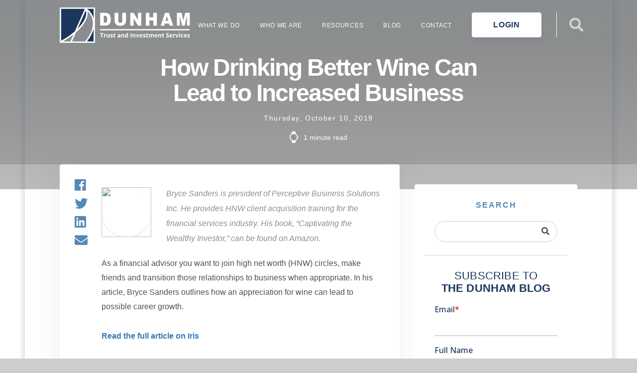

--- FILE ---
content_type: text/html; charset=utf-8
request_url: https://www.dunham.com/Investor/Blog/Posts/how-drinking-better-wine-can-lead-to-increased-business
body_size: 11149
content:
<!DOCTYPE html>
<html lang="en-us">
<head>
    <!-- Google Tag Manager -->
    <script>
    (function (w, d, s, l, i) {
            w[l] = w[l] || []; w[l].push({
                'gtm.start':
                    new Date().getTime(), event: 'gtm.js'
            }); var f = d.getElementsByTagName(s)[0],
                j = d.createElement(s), dl = l != 'dataLayer' ? '&l=' + l : ''; j.async = true; j.src =
                    'https://www.googletagmanager.com/gtm.js?id=' + i + dl; f.parentNode.insertBefore(j, f);
        })(window, document, 'script', 'dataLayer', 'GTM-5PW6XW3');</script>
    <!-- End Google Tag Manager -->
    <!-- Start of HubSpot Embed Code -->
    <script type="text/javascript" id="hs-script-loader" async defer src="//js.hs-scripts.com/23808446.js"></script>
    <!-- End of HubSpot Embed Code -->

    <meta charset="utf-8" />
    <meta name="viewport" content="width=device-width, initial-scale=1.0">
        <meta name="description" content="As a financial advisor you want to join high net worth (HNW) circles, make friends and transition those relationships to business when appropriate." />
    <link rel="shortcut icon" type="image/x-icon" href="/favicon.ico" />
        <title>How Drinking Better Wine Can Lead to Increased Business | Dunham</title>
    
    <script src="/bundles/jquery?v=D4ie2fM5_ZTCB1BxWYTORs-eGPGW4Enjd1S19VcPPlo1"></script>

    <script src="/bundles/jqueryval?v=68gUS0MFyH2UgTDYZ8fLvAZ7XhWlGPV6cfRQ-zA1ecI1"></script>

    <script src="/bundles/bootstrap?v=-g7cxTWQV6ve_iRyKtg7LoBytQltgj_w8zTNeaLaBc41"></script>

    <script src="/bundles/modernizr?v=inCVuEFe6J4Q07A0AcRsbJic_UE5MwpRMNGcOtk94TE1"></script>

    <script src="/bundles/kendo?v=LT_76dxiNXNmlTaQLZ7tmPnJ3m6rU7fGQ6yChCK6ATY1"></script>

    
    
    <script src="/Content/js/func.js?84213"></script>
    <script src="/Content/js/js.cookie.js"></script>
    <script src="/Content/js/clamp.js"></script>

    
    <link href="/Content/css/bootstrap/bundle?v=kJ_rEjdje0ZmBJwMS6G0ApdvZ5g4MFFjkLPoG-ea5FU1" rel="stylesheet"/>

    <link rel="stylesheet" href="/Content/css/Font-Awesome/stylesheets/fontawesome-all.css" />
    
    <link rel="stylesheet" href="/Content/css/Dunham/style.css?10015" />
    <link href="/Content/css/kendo/bundle?v=XTTV62h1uumyrEHaaimaFKb5Iy5ei_1qBLmndEOAezw1" rel="stylesheet"/>

    <link rel="stylesheet" href="/Content/css/Dunham/styleOverride.css?10015" />
    <link rel="stylesheet" href="/Content/css/jQuery/jquery-ui.css" />
    
    <style>
        .blogpost-title-section .title-section.post {
            background: linear-gradient(rgba(138,141,143,0.9) 0%, rgba(138,141,143,0.6) 25%, rgba(210,210,210,0.3) 100%);
        }
    </style>


    <!-- Google Analytics -->
    <script type="text/javascript">
        (function (i, s, o, g, r, a, m) {
            i['GoogleAnalyticsObject'] = r; i[r] = i[r] || function () {
                (i[r].q = i[r].q || []).push(arguments)
            }, i[r].l = 1 * new Date(); a = s.createElement(o),
                m = s.getElementsByTagName(o)[0]; a.async = 1; a.src = g; m.parentNode.insertBefore(a, m)
        })(window, document, 'script', 'https://www.google-analytics.com/analytics.js', 'ga');

        ga('create', 'UA-4923601-8', 'auto');
        ga('send', 'pageview');

    </script>
    <!-- End Google Analytics -->
    <!-- Global site tag (gtag.js) - Google Ads: 844368879 -->
    <script async src="https://www.googletagmanager.com/gtag/js?id=AW-844368879"></script>
    <script>
        window.dataLayer = window.dataLayer || [];
        function gtag() { dataLayer.push(arguments); }
        gtag('js', new Date());

        gtag('config', 'AW-844368879');
    </script>

    <script>
        gtag('config', 'AW-844368879/ZFv1CKzI-ZYBEO-X0JID', {
            'phone_conversion_number': '(858) 964-0500'
        });
    </script>
    <!-- End Google AdWords -->

        <!--Pardot Tracking-->
        <!--End Pardot Tracking-->
    <script src="/Scripts/kendo.modernizr.custom.js"></script>
</head>
<body>
    <!-- Google Tag Manager (noscript) -->
    <noscript>
        <iframe src=https://www.googletagmanager.com/ns.html?id=GTM-5PW6XW3
                height="0" width="0" style="display:none;visibility:hidden"></iframe>
    </noscript>
    <!-- End Google Tag Manager (noscript) -->



    <span id="mobileTrigger"></span>
    <header class="header">
    <div class="container" style="padding-right:1px">
        <a href="/Investor" runat="server" class="logo">
            <img runat="server" src="/Content/images/maps/logo.svg" alt="">
        </a>
        <div class="header-search hidden-sm hidden-xs">
            <span class="search-trigger fas fa-search"></span>
<form action="/Investor/SearchBox" method="post"><input name="__RequestVerificationToken" type="hidden" value="RWcoHUcQKM1iBIUVGmkGZatiiCCWjoQaZRjJn7Pd9P4hUwWIvzPrfBkRZ0JPhBRYEU1zZ2DZlMyZ0ZuBn7qIBGB0DpBwV0prttu8wdmSn_U1" />                <div class="row">
                    <div class="col-sm-9">
                        <input class="form-control searchInput" data-val="true" data-val-required="The Search The Site... field is required." id="Search" name="Search" placeholder="Search The Site..." type="text" value="" />
                        
                        
                    </div>
                    <div class="col-sm-3">
                        <button type="submit" id="searchSubmit" disabled="disabled" class="btn btn-primary btn-block">SUBMIT</button>
                    </div>
                </div>
</form>        </div>


        




    <a class="pull-right hidden-sm hidden-xs btn btn-default loginBtn">LOGIN</a>

        <div class="menu-btn"><i class="fa fa-bars" aria-hidden="true"></i></div>
        <img class="menu-caret" src="/Content/images/caret-up.svg" runat="server" />
        <nav class="main-menu">
            <ul>
                <li class="has-sub-menu">
                    <a href="#">What We Do</a>
                    <ul class="mega-menu">
                        <li>
                            <a href="/Investor/Pages/Funds">
                                <span class="menu-icon">
                                    <img runat="server" src="/Content/images/asset_gatherers.svg" alt="">
                                </span>
                                <p>Dunham Funds</p>
                            </a>
                        </li>
                        <li>
                            <a href="/Investor/Pages/Services">
                                <span class="menu-icon">
                                    <img runat="server" src="/Content/images/magnify_glass_person.svg" alt="">
                                </span>
                                <p>Dunham Services</p>
                            </a>
                        </li>
                        <li>
                            <a href="/Investor/Pages/DTC">
                                <span class="menu-icon">
                                    <img runat="server" src="/Content/images/clipboard_checkmark_blue.svg" alt="">
                                </span>
                                <p>Dunham Trust Services</p>
                            </a>
                        </li>
                        <li>
                            <a href="/Investor/Pages/InvestmentApproach">
                                <span class="menu-icon">
                                    <img runat="server" src="/Content/images/4_people.svg" alt="">
                                </span>
                                <p class="invest-ap">Investment Approach</p>
                            </a>
                        </li>
                    </ul>
                </li>
                <li class="has-sub-menu">
                    <a href="#">Who We Are</a>
                    <ul class="mega-menu">
                        <li>
                            <a href="/Investor/Pages/FirmOverview">
                                <span class="menu-icon">
                                    <img runat="server" src="/Content/images/timeline_blue.svg" alt="">
                                </span>
                                <p>Firm Overview</p>
                            </a>
                        </li>
                        <li>
                            <a href="/Investor/Pages/Team">
                                <span class="menu-icon">
                                    <img runat="server" src="/Content/images/3_people.svg" alt="">
                                </span>
                                <p>Leadership Team</p>
                            </a>
                        </li>
                        <li>
                            <a href="/Investor/Careers">
                                <span class="menu-icon">
                                    <img runat="server" src="/Content/images/Location.svg" alt="">
                                </span>
                                <p>Careers</p>
                            </a>
                        </li>
                    </ul>
                </li>
                <li class="has-sub-menu">
                    <a href="#">Resources</a>
                    <ul class="mega-menu">
                        
                        <li>
                            <a href="/Investor/Pages/Regulatory">
                                <span class="menu-icon">
                                    <img runat="server" src="/Content/images/clipboard_checkmark_blue.svg" alt="">
                                </span>
                                <p>Regulatory Documents</p>
                            </a>
                        </li>
                        
                    </ul>
                </li>
                <li><a href="/Investor/Blog">Blog</a></li>
                <li><a href="/Investor/Contact">Contact</a></li>
            </ul>


            <form action="#" class="mobile-search visible-sm visible-xs">
                <input type="search" placeholder="Search The Site…" class="form-control">
            </form>

            




    <a class="btn-block visible-sm visible-xs btn btn-default loginBtn">LOGIN</a>

        </nav>
    </div>
</header>

<script>
    $('.searchInput').on('keydown', checkSubmitInput);
    $('.searchInput').bind('paste', function () {
        $('#searchSubmit').prop("disabled", false);
    });

    function checkSubmitInput() {
        if ($(this).val() != "") {
            $('#searchSubmit').prop("disabled", false);
        } else {
            $('#searchSubmit').prop("disabled", true);
    }
    }
</script>
    



<section class="blogpost-title-section" style="background-image: url(https://dunham.ghost.io/content/images/2019/10/How-Drinking-Better-Wine-Can-Lead-to-Increased-Business.jpg);">
    <div class="title-section inner post" style="background-color: rgba(0,0,0,0.3);">
        <div class="container">
            <div class="row">
                <div class="col-sm-8 col-sm-push-2">
                    <h1>How Drinking Better Wine Can Lead to Increased Business</h1>
                    <p class="post-date">Thursday, October 10, 2019</p>
                    <p class="read-time"><img runat="server" src="/Content/images/read_time.svg" alt=""> 1 minute read</p>
                </div>
            </div>
        </div>
    </div>
</section>
<section class="content pd-b-medium blog-page">
    <div class="container">
        <div class="row">
            <div class="col-md-8">
                <div class="post-content clearfix">
                    <!--kg-card-begin: html--><div id="author-info" class="clearfix">
                        <div class="author-image">
                            <img src="https://dunham.ghost.io/content/images/2019/02/sanders-b-200-crop-96x96-1.jpg">
                        </div>
                        <div class="author-bio">
                            Bryce Sanders is president of Perceptive Business Solutions Inc. He provides HNW client acquisition training for the financial services industry. His book, “Captivating the Wealthy Investor,” can be found on Amazon.
                        </div>
                    </div><!--kg-card-end: html--><p>As a financial advisor you want to join high net worth (HNW) circles, make friends and transition those relationships to business when appropriate. In his article, Bryce Sanders outlines how an appreciation for wine can lead to possible career growth.</p><p><a href="https://www.iris.xyz/advisor/how-drinking-better-wine-can-lead-more-business?ref=dunham.ghost.io">Read the full article on Iris</a></p><p>Want more Dunham? Check out some of our recommended posts below or <a href="https://info.dunham.com/l/648143/2019-01-25/4c6l?ref=dunham.ghost.io">subscribe to the Dunham Blog</a>.</p>

                    
                    <div class="widget text-center">
                        <h2>SUBSCRIBE TO <br /> <strong>THE DUNHAM BLOG</strong></h2>
                        
                        <script charset="utf-8" type="text/javascript" src="//js.hsforms.net/forms/embed/v2.js"></script>

                        <script>

                            hbspt.forms.create({

                                region: "na1",

                                portalId: "23808446",

                                formId: "cd1c40e9-824e-4415-b111-6ae631159892"

                            });

                        </script>
                    </div>

                    <div class="single-share share-box">
                        <h3>SHARE: </h3>
                        <div class="sharebox clearfix">
                            <ul>
                                <li><a href="http://www.facebook.com/sharer.php?u=https://www.dunham.com/Investor/Blog/Posts/how-drinking-better-wine-can-lead-to-increased-business" target="_blank"><i class="fab fa-facebook"></i></a></li>
                                <li><a href="https://twitter.com/share?text=How%20Drinking%20Better%20Wine%20Can%20Lead%20to%20Increased%20Business&amp;hashtags=dunham&amp;url=https://www.dunham.com/Investor/Blog/Posts/how-drinking-better-wine-can-lead-to-increased-business" target="_blank"><i class="fab fa-twitter"></i></a></li>
                                <li><a href="http://www.linkedin.com/shareArticle?mini=true&amp;title=How%20Drinking%20Better%20Wine%20Can%20Lead%20to%20Increased%20Business&amp;url=https://www.dunham.com/Investor/Blog/Posts/how-drinking-better-wine-can-lead-to-increased-business" target="_blank" class="share-linkedin"><i class="fab fa-linkedin"></i></a></li>
                                <li><a href="mailto:?Subject=How Drinking Better Wine Can Lead to Increased Business&amp;Body=https://www.dunham.com/Investor/Blog/Posts/how-drinking-better-wine-can-lead-to-increased-business"><i class="fas fa-envelope"></i></a></li>
                            </ul>
                        </div>
                    </div>

                    <div class="sharebox side">
                        <ul>
                            <li><a href="http://www.facebook.com/sharer.php?u=https://www.dunham.com/Investor/Blog/Posts/how-drinking-better-wine-can-lead-to-increased-business" target="_blank"><i class="fab fa-facebook"></i></a></li>
                            <li><a href="https://twitter.com/share?text=How%20Drinking%20Better%20Wine%20Can%20Lead%20to%20Increased%20Business&amp;hashtags=dunham&amp;url=https://www.dunham.com/Investor/Blog/Posts/how-drinking-better-wine-can-lead-to-increased-business" target="_blank"><i class="fab fa-twitter"></i></a></li>
                            <li><a href="http://www.linkedin.com/shareArticle?mini=true&amp;title=How%20Drinking%20Better%20Wine%20Can%20Lead%20to%20Increased%20Business&amp;url=https://www.dunham.com/Investor/Blog/Posts/how-drinking-better-wine-can-lead-to-increased-business" target="_blank" class="share-linkedin"><i class="fab fa-linkedin"></i></a></li>
                            <li><a href="mailto:?Subject=How Drinking Better Wine Can Lead to Increased Business&amp;Body=https://www.dunham.com/Investor/Blog/Posts/how-drinking-better-wine-can-lead-to-increased-business"><i class="fas fa-envelope"></i></a></li>
                        </ul>
                    </div>
                </div>

                <h3 class="related-title text-center">RELATED POSTS</h3>

                <div class="row same-height">
        <div class="col-sm-6">
            <div class="post-box changed-element">
                <div class="image">
                    <a href="/Investor/Blog/Posts/expressions-for-people-in-sales-to-get-their-point-across">
                        <div class="image" style="background-image: url(https://dunham.ghost.io/content/images/2021/12/expressions-for-people-in-sales-1.jpg);"></div>
                    </a>
                </div>
                <div class="desc">
                    <p class="cat-name">
                            <a class="cat" href="/Investor/Blog/Categories/sales-development">Sales Development</a>
                        <span class="date">12/14/2021</span>
                    </p>
                    <h4><a href="/Investor/Blog/Posts/expressions-for-people-in-sales-to-get-their-point-across">Expressions for People in Sales to Get Their Point Across</a></h4>
                    <p>You need to find prospects, get them to talk with you, follow up and eventually close. Sometimes the right expression can help to get your point ac...</p>
                    <a href="/Investor/Blog/Posts/expressions-for-people-in-sales-to-get-their-point-across" class="post-read-more">READ MORE</a>
                </div>
            </div>
        </div>
        <div class="col-sm-6">
            <div class="post-box changed-element">
                <div class="image">
                    <a href="/Investor/Blog/Posts/the-financial-advisors-checklist-for-closing-a-sale">
                        <div class="image" style="background-image: url(https://dunham.ghost.io/content/images/2021/11/two-business-women.jpg);"></div>
                    </a>
                </div>
                <div class="desc">
                    <p class="cat-name">
                            <a class="cat" href="/Investor/Blog/Categories/sales-development">Sales Development</a>
                        <span class="date">11/30/2021</span>
                    </p>
                    <h4><a href="/Investor/Blog/Posts/the-financial-advisors-checklist-for-closing-a-sale">Financial Advisors’ Guide to Closing More High-Net-Worth Clients</a></h4>
                    <p>Today, we’re looking at the final (and essential) puzzle piece – closing a sale with a potential prospect. We’re looking at five critical steps to ...</p>
                    <a href="/Investor/Blog/Posts/the-financial-advisors-checklist-for-closing-a-sale" class="post-read-more">READ MORE</a>
                </div>
            </div>
        </div>
        <div class="col-sm-6">
            <div class="post-box changed-element">
                <div class="image">
                    <a href="/Investor/Blog/Posts/what-is-upskilling-and-how-can-it-be-used-in-financial-services">
                        <div class="image" style="background-image: url(https://dunham.ghost.io/content/images/2021/09/Upskilling.jpg);"></div>
                    </a>
                </div>
                <div class="desc">
                    <p class="cat-name">
                            <a class="cat" href="/Investor/Blog/Categories/sales-development">Sales Development</a>
                        <span class="date">9/28/2021</span>
                    </p>
                    <h4><a href="/Investor/Blog/Posts/what-is-upskilling-and-how-can-it-be-used-in-financial-services">What is Upskilling and How can it be Used in Financial Services?</a></h4>
                    <p>It is becoming more and more common for employers to implement strategies for enhancing the skills of their employees in order to keep up with chan...</p>
                    <a href="/Investor/Blog/Posts/what-is-upskilling-and-how-can-it-be-used-in-financial-services" class="post-read-more">READ MORE</a>
                </div>
            </div>
        </div>
        <div class="col-sm-6">
            <div class="post-box changed-element">
                <div class="image">
                    <a href="/Investor/Blog/Posts/simple-follow-up-strategies-for-converting-prospects-into-clients">
                        <div class="image" style="background-image: url(https://dunham.ghost.io/content/images/2021/09/hipster-manager.jpg);"></div>
                    </a>
                </div>
                <div class="desc">
                    <p class="cat-name">
                            <a class="cat" href="/Investor/Blog/Categories/sales-development">Sales Development</a>
                        <span class="date">9/7/2021</span>
                    </p>
                    <h4><a href="/Investor/Blog/Posts/simple-follow-up-strategies-for-converting-prospects-into-clients">Simple Follow-Up Strategies for Converting Prospects into Clients</a></h4>
                    <p>We’ll go over seven follow-up strategies for further engaging prospects and hopefully converting them into clients.</p>
                    <a href="/Investor/Blog/Posts/simple-follow-up-strategies-for-converting-prospects-into-clients" class="post-read-more">READ MORE</a>
                </div>
            </div>
        </div>
</div>

            </div>
            <div class="col-md-4">
                <aside class="sidebar">
    <div class="widget latest">
        <h3>SEARCH</h3>
        <form action="/Blog/_BlogSidebar_Search" method="post">    <div class="search-box">
        <input data-val="true" data-val-required="The Search The Site... field is required." id="Search" name="Search" type="text" value="" />
        <button type="submit"><i class="fas fa-search"></i></button>
    </div>
</form>

    </div>
    

    <div class="widget text-center">
        <h2>SUBSCRIBE TO <br /> <strong>THE DUNHAM BLOG</strong></h2>
        
        <script charset="utf-8" type="text/javascript" src="//js.hsforms.net/forms/embed/v2.js"></script>

        <script>

            hbspt.forms.create({

                region: "na1",

                portalId: "23808446",

                formId: "cd1c40e9-824e-4415-b111-6ae631159892"

            });

        </script>
    </div>

    <div class="widget latest">
        <h3>CATEGORIES</h3>
        <ul>
                    <li><a href="/Investor/Blog/Categories/behavioral-finance">Behavioral Finance</a></li>
                    <li><a href="/Investor/Blog/Categories/charitable-giving">Charitable Giving</a></li>
                    <li><a href="/Investor/Blog/Categories/charitable-remainder-trust">charitable remainder trust</a></li>
                    <li><a href="/Investor/Blog/Categories/commentary">Commentary</a></li>
                    <li><a href="/Investor/Blog/Categories/crt">CRT</a></li>
                    <li><a href="/Investor/Blog/Categories/crypto">Crypto</a></li>
                    <li><a href="/Investor/Blog/Categories/donor-advised-fund">Donor-Advised Fund</a></li>
                    <li><a href="/Investor/Blog/Categories/dunham-dc">Dunham DC</a></li>
                    <li><a href="/Investor/Blog/Categories/dunham-deep-dive">Dunham Deep Dive</a></li>
                    <li><a href="/Investor/Blog/Categories/dunhamdc">DunhamDC</a></li>
                    <li><a href="/Investor/Blog/Categories/education">Education</a></li>
                    <li><a href="/Investor/Blog/Categories/estate-taxes">Estate Taxes</a></li>
                    <li><a href="/Investor/Blog/Categories/financial-advisor">Financial Advisor</a></li>
                    <li><a href="/Investor/Blog/Categories/financial-advisors">Financial Advisors</a></li>
                    <li><a href="/Investor/Blog/Categories/financial-planning">Financial Planning</a></li>
                    <li><a href="/Investor/Blog/Categories/inflation">Inflation</a></li>
                    <li><a href="/Investor/Blog/Categories/investing">investing</a></li>
                    <li><a href="/Investor/Blog/Categories/lseg-lipper-awards">LSEG Lipper Awards</a></li>
                    <li><a href="/Investor/Blog/Categories/macro">Macro</a></li>
                    <li><a href="/Investor/Blog/Categories/news">News</a></li>
                    <li><a href="/Investor/Blog/Categories/quarterly-pulse">Quarterly Pulse</a></li>
                    <li><a href="/Investor/Blog/Categories/retirement">Retirement</a></li>
                    <li><a href="/Investor/Blog/Categories/sequence-risk">Sequence Risk</a></li>
                    <li><a href="/Investor/Blog/Categories/tax-code">Tax Code</a></li>
                    <li><a href="/Investor/Blog/Categories/tax-strategies">Tax Strategies</a></li>
                    <li><a href="/Investor/Blog/Categories/taxes">Taxes</a></li>
                    <li><a href="/Investor/Blog/Categories/thinkadvisor-luminaries">ThinkAdvisor Luminaries</a></li>
                    <li><a href="/Investor/Blog/Categories/trust">Trust</a></li>
                    <li><a href="/Investor/Blog/Categories/volatility">Volatility</a></li>
                    <li><a href="/Investor/Blog/Categories/white-paper">White Paper</a></li>
        </ul>
    </div>
</aside>
            </div>
        </div>
    </div>
</section>


<div id="blogModal" class="customModal">
    <div onclick="closeModal()" class="closeModal">
        <span class="closeModalText">CLOSE</span>
        <i class="closeModalIcon fas fa-times-circle"></i>
    </div>
    <div class="modalContent">
        <h1>Build Your Practice</h1>
        <h3>
            Join us for a webinar on September 8th, 2021, at 1:15 PM (PST) to learn how Dunham can help you identify the wealthiest 2-5% of your target market.
        </h3>
        <h4>
            Once you grab the basics from this webinar, the Dunham team will provide additional resources and work with you to implement the Invisible Rich strategy.
        </h4>
        <br />
        <div class="">
            <iframe width="600" height="950" frameborder="0" marginheight="0" marginwidth="0" scrolling="yes" src="https://docs.google.com/forms/d/e/1FAIpQLScHzg6XPejF8ZdeWJrqsrm5pPaeZ7H-Q6NjwzNg64-wwT1gNg/viewform?embedded=true">Loading…</iframe>
        </div>
    </div>
</div>

<script>
    //$(function () {
    //    // ONLY SHOW ON INVISIBLE RICH
    //    if (window.location.href.endsWith('identifying-the-invisible-rich')) {
    //        if (!$.cookie('dontShowBlog')) {
    //            setTimeout(function () {
    //                showModal($('#blogModal'));
    //            }, 30000);
    //        }
    //    }

    //    $('#blogModal .closeModal').click(function () {
    //        $.cookie('dontShowBlog', 'true');
    //    });
    //})
</script>



    <footer class="footer">
    <div class="container">
        <div class="row">
            <div class="col-sm-3 col-md-4">
                <a href="/Investor"><img src="/Content/images/maps/logo.svg" alt=""></a>
                <br><br>
                <ul>
                    <li><a href="/Investor/Pages/Disclaimers"><strong>DISCLAIMERS</strong></a></li>
                    <li><a href="/Investor/Pages/AML"><strong>ANTI-MONEY LAUNDERING</strong></a></li>
                    <li><a href="/Investor/Pages/Privacy"><strong>PRIVACY POLICY</strong></a></li>
                    <li><a href="/Investor/Pages/BCP"><strong>BUSINESS CONTINUITY</strong></a></li>
                    <li><a href="https://www.dunham.com/direct" target="_blank"><strong>CONNECT TO STANDARD/DIRECT ACCOUNTS</strong></a></li>
                </ul>
                <a target="_blank" class="hideOnSmallMobile" style="width: 200px;" href="https://brokercheck.finra.org/Firm/Summary/13162">
                    <img style="border:none;width:200px;" src="https://cdn.finra.org/brokercheck2210/images/bc-box-check_xxsm.svg" />
                </a>
            </div>
            <div class="col-sm-9 col-md-8">
                <div class="row">
                    <div class="col-sm-3">
                        <h4>WHAT WE DO</h4>
                        <ul>
                            <li><a href="/Investor/Pages/Funds">Dunham Funds</a></li>
                            <li><a href="/Investor/Pages/Services">Dunham Services</a></li>
                            <li><a href="/Investor/Pages/DTC">Dunham Trust Services</a></li>
                            <li><a href="/Investor/Pages/InvestmentApproach">Investment Approach</a></li>
                        </ul>
                    </div>
                    <div class="col-sm-3">
                        <h4>WHO WE ARE</h4>
                        <ul>
                            <li><a href="/Investor/Pages/FirmOverview">Firm Overview</a></li>
                            <li><a href="/Investor/Pages/Team">Leadership Team</a></li>
                            <li><a href="/Investor/Careers">Careers</a></li>
                        </ul>
                    </div>
                    <div class="col-sm-3">
                        <h4>RESOURCES</h4>
                        <ul>
                            <li><a href="/Investor/Blog">Blog</a></li>
                            <li><a href="/Investor/Pages/Regulatory">Regulatory Documents</a></li>
                        </ul>
                    </div>
                    <div class="col-sm-3">
                        <h4>CONTACT</h4>
                        <ul>
                            <li>Toll-Free: (800) 442-4358</li>
                            <li>Sales: (866) 276-9534</li>
                            <li>Phone: (858) 964-0500</li>
                            <li>Fax: (858) 964-0505</li>
                        </ul>
                        <br>
                            <a class="btn btn-default btn-block loginBtn">LOGIN</a>
                        <br>
                        <a target="_blank" class="showOnSmallMobile" style="width: 200px;" href="https://brokercheck.finra.org/Firm/Summary/13162">
                            <img style="border:none;min-width:150px;max-width:300px;width:100%;height:100%;" src="https://cdn.finra.org/brokercheck2210/images/bc-box-check_xxsm.svg" />
                        </a>
                    </div>
                </div>
            </div>
        </div>
        
<div class="copyright">
    ©2026 <strong>Dunham & Associates Investment Counsel, Inc.</strong> All Rights Reserved <br> Dunham & Associates Investment Counsel, Inc. is a Registered Investment Adviser and Broker/Dealer. Member <a href="http://www.finra.org" target="_blank" class="finra">FINRA</a> / <a href="http://www.sipc.org" target="_blank" class="sipc">SIPC</a>.
    <br />
    Advisory services and securities offered through Dunham & Associates Investment Counsel, Inc. Trust services offered through Dunham Trust Company, an affiliated Nevada Trust Company.
</div>
    </div>
</footer>
    

    <div id="modalBackdrop"></div>
</body>

</html>



<script type="text/javascript">
    // bootstrap tooltips
    $(document).ready(function () {
        $('[data-toggle="tooltip"]').tooltip();
    });

    var $currModal;

    function isMobile() {
        $trigger = $("#mobileTrigger");
        return $trigger.css('display') != 'none';
    }

    $(".menu-btn").click(function () {
        if (isMobile()) {
            $(".main-menu").slideToggle();
            $(".main-menu").toggleClass("open");
        }
    });

    $(".has-sub-menu").click(function () {
        if (isMobile()) {
            $(".has-sub-menu").removeClass('clicked');
            $(this).addClass('clicked');
            $(".has-sub-menu:not(.clicked)").removeClass('open');
            $(this).toggleClass("open");
            $(".has-sub-menu:not(.clicked) .mega-menu").stop().slideUp();
            $(this).find(".mega-menu").slideToggle();
        }
    });

    $('.loginBtn').click(function () {
        //if (Cookies.get('seenModal') == null) {
        //    Cookies.set('seenModal', true, { expires: 365 });
        //    var modal = $('#loginModal');
        //    showModal(modal);
        //} else {
            continueToPortal();
        //}
    });

    function showModal(modal) {
        modal.fadeIn();
        $('.modalContent').height($('.customModal').height());
        center(modal);
        $('#modalBackdrop').fadeIn();

        $(window).resize(function () {
            center(modal);
        });
        $currModal = modal;
    }

    function continueToPortal() {
        //Google Analytics
        ga('send', {
            hitType: 'event',
            eventCategory: 'Outbound Link',
            eventAction: 'click',
            eventLabel: 'Portal'
        });
        window.location.href = '/Account/SignIn';
        //window.open('https://login.orionadvisor.com/login.html?g=08ced124-7f55-49af-82c7-156bd40d4ab6', '_blank');
    }

    $('.closeModal').click(closeModal);

    function closeModal() {
        $currModal.fadeOut();
        $('#modalBackdrop').fadeOut();
        $currModal.trigger('close');
        $currModal = null;
    }

    function center($obj) {
        var left = ($(window).outerWidth() - $obj.outerWidth()) / 2;
        $obj.css('left', left);
        var top = ($(window).outerHeight() - $obj.outerHeight()) / 2;
        $obj.css('top', top);
    }

    function centerProfileMenu() {
        var left = (-$('.profileMenu').width() / 2) + ($('.profileIcon').width()/2) + ($('.profileIcon').position().left);
        $('.profileMenu').css('left', left);
    }

    $('.profileDisplay').click(function () {
        centerProfileMenu();
        $('.profileMenu').stop().fadeToggle();
    });


    $(document).mouseup(function (e) {
        if ($('.profileMenu').css('display') != 'none') {
            var container = $(".profileBox");

            // if the target of the click isn't the container nor a descendant of the container
            if (!container.is(e.target) && container.has(e.target).length === 0) {
                $('.profileMenu').stop().fadeOut();
            }
        }
    });



    $(function () {
        $('.brokercheck').click(function () {
            //Google Analytics
            ga('send', {
                hitType: 'event',
                eventCategory: 'Outbound Link',
                eventAction: 'click',
                eventLabel: 'BrokerCheck'
            });
        });
        $('.finra').click(function () {
            //Google Analytics
            ga('send', {
                hitType: 'event',
                eventCategory: 'Outbound Link',
                eventAction: 'click',
                eventLabel: 'FINRA'
            });
        });
        $('.sipc').click(function () {
            //Google Analytics
            ga('send', {
                hitType: 'event',
                eventCategory: 'Outbound Link',
                eventAction: 'click',
                eventLabel: 'SIPC'
            });
        });

        $('#loginModal .title').click(function () {
            if (!$(this).hasClass('active')) {
                $('#loginModal .title').removeClass('active');
                $('#loginModal .text').slideUp();
                $(this).toggleClass('active');
                $(this).next('#loginModal .text').slideToggle();
            } else {
                $('#loginModal .title').removeClass('active');
                $('#loginModal .text').slideUp();
            }
        });

        makeMenuFlex();

        $(window).resize(function () {
            makeMenuFlex();
            adjustMenuCaret();
        });

        $('.main-menu > ul > li.has-sub-menu').mouseenter(function () {
            if (!isMobile()) {
                popupMenuVisible = true;
                $('.main-menu li').removeClass('active');
                $(this).addClass('active');
                $(this).find('.mega-menu').stop().fadeIn();
                adjustMenuCaret();
                $('.menu-caret').stop().fadeIn();
            }
        });
        $('.main-menu > ul > li').mouseleave(function () {
            popupMenuVisible = false;
            if (!isMobile()) {
                $('.main-menu li').removeClass('active');
                $(this).find('.mega-menu').stop().fadeOut();
                $('.menu-caret').stop().fadeOut();
            }
        });

        $('.header-search .search-trigger').click(function () {
            $(this).next('form').fadeToggle();
        });

        $(document).mouseup(function (e) {
            var container = $(".header-search");

            // if the target of the click isn't the container nor a descendant of the container
            if (!container.is(e.target) && container.has(e.target).length === 0) {
                $('.header-search form').fadeOut();
            }
        });

        $('#modalBackdrop').click(closeModal);
    });

    function adjustMenuCaret() {
        if (isMenuOpen()) {
            var top = $('.has-sub-menu.active .mega-menu').offset().top - $('.menu-caret').height();
            var left = $('.has-sub-menu.active a').offset().left + ($('.has-sub-menu.active a').width() / 2) - ($('.menu-caret').width() / 2);
            $('.menu-caret').css('top', top);
            $('.menu-caret').css('left', left);
        }
    }

    function makeMenuFlex() {
        if (!isMobile()) {
            $('.main-menu > ul > li .mega-menu').css("display", "flex").hide();
        } else {
            $('.main-menu > ul > li .mega-menu').css("display", "block").hide();
        }
    }

    function isMenuOpen() {
        return $('.mega-menu').is(':visible');
    }

    //https://login.orionadvisor.com/login.html?g=08ced124-7f55-49af-82c7-156bd40d4ab6

</script>


--- FILE ---
content_type: text/css
request_url: https://www.dunham.com/Content/css/Dunham/styleOverride.css?10015
body_size: 7905
content:
.blue-color {
    color: #1b365d !important;
}

.kg-image {
    max-width: 100%;
}

.disclaimers {
    font-size: 12px;
    line-height: 1;
    text-align: left;
}

.profileBox {
    margin-left: 30px;
    height: 50px;
    margin-top: 10px;
    float: right;
    text-overflow: ellipsis;
    position: relative;
}

.profileDisplay {
    cursor: pointer;
    padding: 0 5px;
}

.profileName {
    font-size: 14px;
    line-height: 50px;
    float: right;
    padding-left: 10px;
    /*text-transform: uppercase;*/
    text-overflow: ellipsis;
    max-width: 100px;
    overflow: hidden;
    white-space: nowrap;
}

.profileIcon {
    font-size: 36px;
    line-height: 50px;
    float: right;
}

.profileMenu {
    display: none;
    background-color: #f0f0f0;
    color: #fff;
    text-align: center;
    border-radius: 6px;
    padding: 5px 0;
    position: absolute;
    z-index: 1;
    top: 60px;
}

    .profileMenu::after {
        content: " ";
        position: absolute;
        bottom: 100%; /* At the top of the tooltip */
        left: 50%;
        margin-left: -5px;
        border-width: 5px;
        border-style: solid;
        border-color: transparent transparent #f0f0f0 transparent;
    }


.no-padding {
    padding: 0;
}


/* remove title bar from mediaplayer */
.k-mediaplayer-titlebar {
    display: none !important;
}

/*-----CAREERS-----*/

.box ul {
    list-style-type: none;
    padding: 0;
}

.careerTitle {
    opacity: 0.5;
    padding: 15px 5px;
    width: 100%;
    transition: box-shadow 0.5s, opacity 0.3s;
    margin-bottom: 15px;
}

    .careerTitle:hover, .careerTitle.active {
        opacity: 1;
        cursor: pointer;
    }

    .careerTitle.active {
        background-color: #fff;
        box-shadow: 0 0 32px 0 rgba(82, 97, 115, 0.15);
        border-radius: 4px;
    }

    .careerTitle h3 {
        margin: 0;
    }

.detailBox {
    display: none;
    text-align: left;
    color: #707070;
    box-shadow: 0 0 32px 0 rgba(82, 97, 115, 0.15);
}

    .detailBox ul {
        list-style-type: circle;
        padding-left: 20px;
    }

        .detailBox ul > li {
            margin-bottom: 5px;
        }

    .detailBox div > br {
        content: "";
        margin: 2em;
        display: block;
        font-size: 24%;
    }

.detailTitle {
    display: block;
    text-align: center;
    font-size: 1.2em;
    font-weight: bold;
}

.detailHeader {
    font-weight: bold;
}

.descriptionBox {
    max-height: 20em;
    overflow: hidden;
}

.applyBox {
    background-color: rgba(255,255,255,.5);
    margin-top: -40px;
    z-index: 1;
    position: relative;
    padding-top: 30px;
    text-align: center;
    background: -moz-linear-gradient(top, rgba(255,255,255,0) 0%, rgba(255,255,255,1) 50%, rgba(255,255,255,1) 100%);
    background: -webkit-linear-gradient(top, rgba(255,255,255,0) 0%,rgba(255,255,255,1) 50%,rgba(255,255,255,1) 100%);
    background: linear-gradient(to bottom, rgba(255,255,255,0) 0%,rgba(255,255,255,1) 50%,rgba(255,255,255,1) 100%);
    filter: progid:DXImageTransform.Microsoft.gradient( startColorstr='#00ffffff', endColorstr='#ffffff',GradientType=0 );
}

.pre-content.pre-footer {
    padding: 15px 0;
    background: #8a8d8f;
}

    .pre-content.pre-footer a {
        margin-top: 7px;
    }

/*-----END CAREERS-----*/

.btn-gray {
    background-color: #fff;
    border-color: #fff;
    color: #1b365d;
}

    .btn-gray:hover {
        background-color: #8a8d8f;
        border-color: #8a8d8f;
        color: white;
    }

.dunhamModal {
    line-height: 2;
    display: none;
    padding: 30px;
    background-color: #1b365d;
    color: white;
    position: fixed;
    z-index: 99999;
    top: 15%;
    text-align: center;
    max-width: 500px;
    overflow: auto;
    max-height: 85%;
    border-radius: 4px;
}

    .dunhamModal h3 {
        margin: 0;
    }

    .dunhamModal h5 {
        line-height: 2;
        font-size: 13px;
    }
.disclosures {
    margin-top: 40px;
    font-size: 10px;
    text-align: justify;
}

    .disclosures p + p {
        margin-top: 10px;
    }

p.disclosureText {
    font-size: 10px;
}

.bootstrap-select.btn-group .btn .filter-option {
    color: #383838;
}

.longTable {
    max-height: 400px;
    overflow-y: scroll;
}

.sidebar {
    margin-top: 40px;
    box-shadow: none;
}

    .sidebar .section-jump {
        margin-top: 0px;
        box-shadow: 0 5px 55px 0 rgba(82, 97, 115, 0.1);
    }

.k-chart-tooltip {
    background-color: #999 !important;
    padding: 2px 9px;
    border-radius: 5px;
}

.grayBg {
    background-color: #8a8d8f;
    color: white;
}

.grayAnchor {
    color: #8a8d8f;
}

    .grayAnchor:hover {
        color: #C6C6C7;
    }

.icon-link {
    background-image: url("../../images/link-icons.png");
}

.icon-pdf {
    background-image: url("../../images/icon-pdf.png");
}

.fund-banner {
    background-color: #fff;
    color: #1b365d;
    margin-bottom: -36px;
    margin-top: 45px;
    border-radius: 4px;
}

    .fund-banner .icon {
        width: 165px;
        color: #DF3B57;
        font-size: 90px;
        padding: 0px 45px;
        float: left;
        line-height: 175px;
    }

    .fund-banner .text {
        width: calc(100% - 165px);
        float: left;
        padding: 15px;
        text-align: left;
    }

        .fund-banner .text h1 {
            font-size: 40px;
            margin-top: 0;
        }

        .fund-banner .text h3 {
            font-size: 20px;
            margin: 0;
        }

.fund-icons {
    display: inline-block;
    font-size: 2em;
}

.fundLitTitle {
    font-size: 14px;
    font-weight: normal;
    text-decoration: none;
    line-height: 1;
    text-align: left;
}

.fundLitLink:hover {
    text-decoration: none;
}

    .fundLitLink:hover table {
        background-color: #EEE;
    }


.milestone-header-info > div {
    color: #1b365d;
}

.milestone-table {
    text-align: left;
}

@media (min-width: 990px) {
    .milestone-header-info .proposal-download {
        margin-left: -17px;
    }
}

@media (min-width: 1200px) {
    .milestone-header-info .proposal-download {
        margin-left: -5px;
    }
}

.milestone-table th {
    white-space: nowrap;
    padding: 10px;
    text-align: left !important;
    width: auto !important;
}

.milestone-table tr td:first-child {
    white-space: nowrap;
    color: #1b365d;
}

.milestone-table tr td:nth-child(2) {
    font-weight: bold;
    white-space: nowrap;
}

.milestone-table td {
    padding: 10px;
    text-align: left !important;
    width: auto !important;
    color: #1b365d;
}


.tickers-table .table-tickers tbody tr td:first-child a {
    color: #1b365d;
}

.performance-table {
    width: 100%;
}

    .performance-table td {
        color: #1b365d;
        padding: 5px;
        height: 1px; /* A hack to make height: 100% work for inner elements */
    }

    .performance-table .main-header {
    }

    .performance-table .fund-name {
        background-color: #1b365d;
    }

        .performance-table .fund-name td {
            position: relative;
        }

        .performance-table .fund-name .asset-color {
            width: 30px;
            height: 100%;
            display: inline-block;
            float: left;
            position: absolute;
            left: 0;
            top: 0;
        }

        .performance-table .fund-name a {
            color: white;
            font-weight: bold;
            font-size: 1.2em;
        }

        .performance-table .fund-name .ticker {
            color: #CCC;
        }

    .performance-table .data-header {
        border: 1px solid #CCC;
    }

    .performance-table .data-header, .performance-table .data .data-exception {
        background-color: #CCC;
    }

    .performance-table .data, .performance-table .additional-data, .performance-table .spacer {
        border-left: 1px solid #CCC;
        border-right: 1px solid #CCC;
    }

    .performance-table .data {
        border-left: 1px solid #CCC;
        border-right: 1px solid #CCC;
    }

    .performance-table .additional-data {
        border-bottom: 1px solid #CCC;
    }

    .performance-table .spacer {
        height: 15px;
    }

.performance-tabs.nav-tabs > li > a {
    cursor: pointer;
    font-size: 16px;
}





/*Forms Library*/
.panel-title {
    line-height: 1.5;
}


.content .resourceTitle {
    display: inline-block;
    color: #337ab7;
}

    .content .resourceTitle:hover {
        color: #1b365d;
    }

.resourceIcon {
    color: #8a8d8f;
    padding: 10px;
}




/*-----SALES & MARKETING-----*/

#salesmarketing .tabsWrapper {
    overflow: hidden;
}

#salesmarketing .tab {
    padding-bottom: 500em;
    margin-bottom: -500em;
}

    #salesmarketing .tab.active {
        border: 1px solid #8a8d8f;
    }

#salesmarketing .contentWrapper {
    border: 1px solid #8a8d8f;
}



/*-----END SALES & MARKETING-----*/





/*------COMMISSIONS------*/

#commissions .nav-tabs > li > a {
    font-size: 16px;
}

#commissions .panel-heading .panel-title {
    margin-bottom: 0;
    font-size: 16px;
    text-align: left;
}

#commissions .gridHeader {
    font-size: 14px;
    margin-bottom: 30px;
}

#commissions .btn.switch {
    background-color: white;
    border: 1px solid #CCC;
    color: #1b365d;
    font-size: 14px;
    padding: 12px 20px;
}

    #commissions .btn.switch:not(.active):hover {
        color: #2665bf;
    }

    #commissions .btn.switch.active {
        color: white;
        background-color: #1b365d;
        cursor: default;
        border-color: #1b365d;
    }

#commissions .datesDropdownContainer .k-dropdown {
    max-width: 100%;
}

#commissions .btn.switch {
    box-shadow: none;
}

.btn:focus {
    outline: none !important;
}

@media(max-width:768px) {
    /*#saapSwitchContainer {
        text-align: right !important;
        margin-bottom: 50px;
    }*/
}

@media(max-width: 991px) {
    .main-menu .mega-menu li a {
        display: block;
    }
    .menu-caret {
        display: none !important;
    }
}

@media(min-width: 992px) {
    .main-menu .mega-menu {
        justify-content: center;
    }

        .main-menu .mega-menu li .menu-icon img {
            float: left;
        }

        .main-menu .mega-menu li .menu-icon p {
            float: left;
        }

    .menu-caret {
        position: absolute;
        display: none;
        transition: left 0.5s;
        z-index: 9;
        pointer-events: none;
    }
}

@media(min-width: 1200px) {
    .container-override {
        width: 90%;
        max-width: calc(100% - 380px);
    }
}

/*------END COMMISSIONS------*/




/*Contact Form Errors*/
.input-validation-error, .selectpickerError > button {
    border: 1px solid red !important;
}

@media(max-width: 1199px) {
    .section-link .table-link tr td a {
        font-size: 12px;
    }
}

@media(max-width: 767px) {
    .showOnSmallMobile {
        display: inline-block;
    }

    .hideOnSmallMobile {
        display: none;
    }
}

@media(min-width: 768px) {
    .showOnSmallMobile {
        display: none;
    }

    .hideOnSmallMobile {
        display: inline-block;
    }
}


/*-----KENDO SCHEDULER-----*/
.k-scheduler .k-header .k-link {
    text-decoration-line: none !important;
}

.k-block, .k-draghandle, .k-grid-header, .k-grouping-header, .k-header,
.k-treemap-tile, html .km-pane-wrapper .k-header {
    background-color: #1B365D;
}

.k-gantt-toolbar .k-button, .k-gantt > .k-header .k-link, .k-gantt > .k-header li,
.k-grid .k-header .k-button, .k-scheduler .k-header .k-button, .k-scheduler .k-header .k-link,
.k-scheduler .k-header li, .km-pane-wrapper .k-header .k-button {
    background-color: transparent;
    border-color: transparent;
}

    .k-gantt .k-gantt-toolbar .k-button:hover, .k-gantt .k-gantt-toolbar .k-gantt-views li.k-state-hover,
    .k-gantt .k-gantt-toolbar .k-gantt-views li.k-state-hover .k-link, .k-grid .k-header .k-button:hover,
    .k-scheduler .k-header .k-button:hover, .k-scheduler .k-scheduler-toolbar .k-scheduler-views li.k-state-hover,
    .k-scheduler .k-scheduler-toolbar .k-scheduler-views li.k-state-hover .k-link, .km-pane-wrapper .k-header .k-button:hover {
        background-color: #284f87;
        border-color: #284f87;
    }

.k-gantt-toolbar .k-button, .k-scheduler .k-scheduler-toolbar .k-state-selected,
.k-scheduler .k-scheduler-toolbar ul li.k-state-hover {
    background-color: #284f87 !important;
    border-color: #284f87 !important;
}

.k-calendar .k-today {
    background-color: #1B365D;
}
/*-----END KENDO SCHEDULER-----*/



/*-----KENDO GRID-----*/

.panel-primary {
    border-color: #1b365d;
}

    .panel-primary > .panel-heading {
        background-color: #1b365d;
        border-color: #1b365d;
    }

        .panel-primary > .panel-heading:hover {
            background-color: #2c548e;
            border-color: #2c548e;
        }

h3.panel-title {
    color: white;
}

.k-grid {
    font-size: 14px;
}

    .k-grid .k-alt {
        background-color: #f6f6f6;
    }

    .k-grid td {
        padding: 5px 10px;
        text-align: right;
    }

    .k-grid th.k-header {
        text-align: right;
    }

    .k-grid .k-hierarchy-cell {
        padding: 0;
    }

        .k-grid .k-hierarchy-cell .k-icon {
            padding: 15px;
        }

.k-grid-norecords-template {
    width: 100%;
    height: auto;
}

.k-grid .alert {
    margin-bottom: 0;
}

.k-grid .k-grid-toolbar {
    background: none;
    border: none;
    position: absolute;
    top: -5.5em;
    right: 0px;
}

/* for inner grids */
.k-grid .k-grid .k-grid-toolbar {
    display: block;
    position: static;
    text-align: right;
    border-bottom: 1px solid #ddd;
}

.k-widget div {
    box-sizing: border-box;
}

.k-dropdown .k-state-default {
    border-color: #ddd;
    background-color: #fff;
}

.k-pager-sizes .k-dropdown {
    width: 5.6em;
}

.k-grid .k-header .k-button.k-grid-excel, .custom-k-grid-excel {
    background-color: #fff;
    border: 1px solid #ddd;
    color: #1b356d;
    text-align: left;
    display: inline-block;
    height: 100%;
    padding: 10px 15px;
    float: left;
    text-transform: uppercase;
    border-radius: 4px;
}

    .k-grid .k-header .k-button.k-grid-excel:hover, .custom-k-grid-excel:hover {
        color: #2665bf;
        cursor: pointer;
    }

/* for inner grids */
.k-grid .k-grid .k-header .k-button.k-grid-excel {
    float: right;
}

.k-button.k-grid-excel:focus:active:not(.k-state-disabled):not([disabled]) {
    -webkit-box-shadow: none;
    box-shadow: none;
}
/*-----END KENDO GRID-----*/

.k-tabstrip .k-tabstrip-items .k-item {
    background: none;
}

.k-tabstrip .k-item.k-state-active, .k-tabstrip .k-item.k-state-hover {
    background-color: #284f87;
    border-bottom-color: transparent;
}

.k-tabstrip .k-item .k-link {
    padding: 15px 45px;
}



/*-----------BLOG------------*/
.blogpost-title-section {
    position: relative;
    background-size: cover;
    background-position: center 20%;
    text-align: center;
}


.sidebar .selectedTag {
    border-radius: 25px;
    background-color: #8a8d8f !important;
    display: inline-block;
    padding: 0 10px;
    margin-left: -10px;
}

    .sidebar .selectedTag i {
        padding-left: 5px;
        color: #fff;
    }

.sidebar .selectedTagText {
    color: #fff !important;
}

.sidebar .search-box {
    border: 1px solid #CCC;
    border-radius: 50px;
    padding: 5px 10px;
}

    .sidebar .search-box input {
        border: 0;
        width: calc(100% - 34px);
    }

    .sidebar .search-box button {
        border: 0;
        background: none;
        padding-left: 8px;
        padding-right: 4px;
    }

.blog-page.list-view .filter-header {
    background-color: white;
    text-align: left;
    border-radius: 4px;
    padding: 15px;
    font-size: 20px;
}

    .blog-page.list-view .filter-header .filter-name {
        color: #555;
    }

.post-box.list-view {
    margin-bottom: 20px;
}

    .post-box.list-view .desc {
        position: relative;
        padding: 20px;
    }

        .post-box.list-view .desc h4 {
            display: inline-block;
            font-size: 18px;
            margin-bottom: 5px;
        }

            .post-box.list-view .desc h4 a {
                font-size: 18px;
            }

        .post-box.list-view .desc .cat-name {
            display: block;
            margin-bottom: 5px;
        }

            .post-box.list-view .desc .cat-name .cat {
                padding-right: 10px;
                font-size: 14px;
            }

            .post-box.list-view .desc .cat-name .date {
                margin-bottom: 0;
                display: inline-block;
            }

        .post-box.list-view .desc p + p {
            margin-top: 5px;
        }

    .post-box.list-view .post-read-more {
        margin-top: 5px;
        padding-bottom: 15px;
        font-size: 14px;
    }

        .post-box.list-view .post-read-more:before {
            top: 4px;
            height: 14px;
            width: 14px;
            background-size: contain;
        }

.blog-page .pagination {
    width: 100%;
}

.blog-page .nav-links {
    display: flex;
    flex-wrap: nowrap;
    justify-content: space-between;
    width: 100%;
    align-items: center;
}

.blog-page .view-links {
    margin-bottom: 20px;
    float: right;
}

.blog-page .change-view {
    float: left;
    margin: 0 4px;
    line-height: 30px;
    font-size: 25px;
    opacity: 0.25;
    color: #5588B5;
    cursor: pointer;
    padding: 0 5px;
}

    .blog-page .change-view.active {
        cursor: default;
        opacity: 1;
    }

    .blog-page .change-view:not(.active):hover {
        opacity: 0.5;
    }

.blog-page .tooltip-inner {
    background-color: #5588B5;
}

.blog-page .tooltip-arrow {
    border-top-color: #5588B5 !important;
}

.navigation .page-marker {
    text-decoration: none;
    color: #5588b5;
    cursor: default;
    text-shadow: 0 2px 4px rgba(0, 0, 0, 0.2);
    cursor: pointer;
}

    .navigation .page-marker.active {
        cursor: default;
    }

.navigation .page-circle {
    position: relative;
    font-size: 20px;
    width: auto;
    opacity: 0.25;
    padding: 5px 1px;
    min-width: 0;
    flex-grow: 1;
}

    .navigation .page-circle:hover {
        opacity: 0.75;
    }

    .navigation .page-circle.active {
        opacity: 1 !important;
    }

.navigation .page-arrow {
    font-size: 20px;
    padding: 5px 10px;
    text-decoration: none;
    color: #5588b5;
    opacity: .75;
    margin: 0 10px;
}

    .navigation .page-arrow:hover {
        opacity: 1;
    }

    .navigation .page-arrow.disabled {
        opacity: .25 !important;
        cursor: default;
    }

.navigation a.page-arrows {
    text-shadow: 0 2px 4px rgba(0, 0, 0, 0.2);
}

    .navigation a.page-arrows:hover {
        color: #1b365d;
    }
/*-----------END BLOG-----------*/








/*-----------SERVICES------------*/
.row-estate-services {
    display: flex;
    display: -webkit-flex;
    flex-wrap: wrap;
    -webkit-flex-wrap: wrap;
}

    .row-estate-services > div {
        margin-bottom: 40px;
    }

    .row-estate-services .box.icon {
        display: block;
        cursor: pointer;
        padding: 26px 15.5px 50px !important;
        text-align: center;
        position: relative;
    }

        .row-estate-services .box.icon:hover {
            text-decoration: none;
        }

    .row-estate-services h4 {
        height: 60px;
        text-transform: none;
        font-size: 20px;
        font-weight: 600;
        line-height: 1;
        margin: 30px 0 18px;
        letter-spacing: -0.8px;
        color: #1b365d;
    }

    .row-estate-services img {
        height: 50px;
    }

.box.icon .more-1 {
    width: 100%;
    text-align: center;
    position: absolute;
    bottom: 0;
    min-height: 40px;
    padding-left: 5px;
    padding-right: 5px;
    line-height: 40px;
    border-radius: 0 0 4px 4px;
    left: 0;
    color: #aaa;
    font-weight: 800;
    letter-spacing: 1px;
}

    .box.icon .more-1 a, .box.icon .more-1 div {
        color: #D3D3D3;
        font-weight: 800;
        text-decoration: none;
        letter-spacing: 1px
    }

    .box.icon .more-1 img {
        margin-left: 12px
    }

.box.icon:hover .more-1 {
    background: #8a8d8f;
    color: white;
}

.modal-content .more-1 a {
    display: block;
    border-radius: 0 0 4px 4px;
    background: #8a8d8f;
    color: white;
    font-weight: 800;
    text-align: center;
    padding: 0 15px;
    text-decoration: none;
    font-size: 16px;
    letter-spacing: 1.5px;
    min-height: 40px;
    line-height: 40px;
    width: 100%;
    cursor: pointer
}

    .modal-content .more-1 a img {
        margin-left: 15px
    }

.modal-content {
    box-shadow: none;
    border: none
}

.close {
    opacity: 1 !important;
    outline: 0 !important;
}

.modal-open .modal {
    background: rgba(27, 54, 93, 0.5);
}

.modal .modal-dialog {
    max-width: 1040px;
    width: 100%;
    box-shadow: 0 6px 24px 0 rgba(79, 79, 79, 0.14);
    -webkit-box-shadow: 0 6px 24px 0 rgba(79, 79, 79, 0.14);
    margin: 80px auto;
}

.modal-header {
    border: 0;
    padding: 40px 60px 0;
    margin-bottom: 18px
}

.modal-body {
    padding: 0 60px 40px;
}

.modal-header .close {
    position: absolute;
    top: 12px;
    right: 12px
}

.modal-header h3 {
    font-size: 42px;
    font-weight: 300;
    line-height: 1.1;
    letter-spacing: -1px;
    color: #1b365f;
}

    .modal-header h3 img {
        margin: -9px 20px 0 0;
        height: 100px;
        float: left;
    }

    .modal-header h3 + h4 {
        margin-bottom: 5px
    }

.modal p {
    font-size: 16px;
    line-height: 1.75;
    color: #4f4f4f;
}

.modal h4 {
    font-size: 24px;
    font-weight: 800;
    line-height: 1.17;
    letter-spacing: -0.8px;
    margin: 18px 0;
    color: #8a8d8f;
}

.modal-body ul {
    margin: 0;
    padding: 0 0 0 23px;
    list-style: none
}

.modal-body li {
    position: relative;
    color: #4f4f4f;
    font-size: 14px;
    line-height: 1.86;
}

    .modal-body li:before {
        content: "";
        width: 6px;
        height: 6px;
        display: block;
        border-radius: 50%;
        position: absolute;
        background: #1b365d;
        left: -22px;
        top: 8px;
    }

.modal-body .how-it-works p {
    margin: 0 0 33px
}

    .modal-body .how-it-works p:last-child {
        margin-bottom: 0
    }

.modal-body .how-it-works h4 {
    margin-bottom: 9px
}

.modal-body p.mini-title {
    margin: 35px 0 15px;
}

.fa-caret-down {
    line-height: 1.5em;
}

/*----- CUSTOM MODAL -----*/

.customModal {
    line-height: 2;
    display: none;
    padding: 30px;
    background-color: #5588b5;
    color: white;
    position: fixed;
    z-index: 999;
    top: 10%;
    text-align: center;
    max-width: 850px;
    max-height: 80%;
    border-radius: 4px;
    /*border: 4px solid #8a8d8f;*/
}
    .customModal .modalContent {
        overflow: auto;
    }

    .customModal a {
        color: white;
        text-decoration: underline;
    }

    .customModal h3 {
        line-height: 1.5;
    }

    .customModal h4 {
        line-height: 2;
    }

    .customModal h5 {
        line-height: 2;
        font-size: 16px;
    }

    .customModal ul {
        list-style-type: none;
        padding: 10px 0;
    }

    .customModal .text {
        background-color: rgba(255,255,255,0.05);
        padding: 5px;
    }

    .customModal p a {
        color: white;
        font-weight: bold;
    }

    .customModal .title {
        font-weight: 500;
        font-size: 16px;
        color: white;
        cursor: pointer;
        padding: 5px 20px;
        margin: 5px 0;
        display: inline-block;
        opacity: 0.8;
    }

        .customModal .title:hover {
            opacity: 1;
        }

        .customModal .title.active {
            opacity: 1;
        }

    .customModal .text {
        display: none;
    }

.closeModal {
    display: inline-block;
    position: absolute;
    top: -3.5em;
    right: 0;
    display: flex;
    align-items: center;
    justify-content: flex-end;
    cursor: pointer;
    max-width: 36px;
    background-color: rgba(255,255,255,0);
    border-radius: 25px;
    transition: background-color .3s, max-width .5s;
}
    .closeModal:hover {
        max-width: 150px;
        background-color: rgba(255,255,255,0.5);
    }
.closeModalIcon {
    font-size: 3em;
    cursor: pointer;
    opacity: .4;
    transition: opacity .3s;
}

.closeModalText {
    display: inline-block;
    overflow: hidden;
    white-space: nowrap;
    font-size: 23px;
    line-height: 1;
    padding: 0;
    text-align: right;
    width: 0px;
    opacity: 0;
    transition: width .5s, opacity .5s, padding .5s;
    font-weight: bold;
}

.closeModal:hover .closeModalText {
    padding: 0 10px 0 14px;
    width: 100%;
    opacity: 1;
}

.closeModal:hover .closeModalIcon {
    opacity: 1;
}

.closeModal-btn {
    display: inline-block;
    padding: 0 10px;
    cursor: pointer;
    opacity: .5;
}

    .closeModal-btn:hover {
        opacity: 1;
    }


#modalBackdrop {
    display: none;
    position: fixed;
    width: 100%;
    height: 100%;
    z-index: 998;
    top: 0;
    background-color: rgba(0,0,0,0.7);
}

/*-----------END SERVICES-----------*/


 

.bg-fa-index {
    background-image: url('../../images/Landing&Homepage-BackImage.jpg');
}

.bg-fa-dtc {
    background-image: url('../../images/DunhamTrust.jpg');
}

.bg-fa-clientservices {
    background-image: url('../../images/ClientServices.jpg');
}

.bg-fa-dundif {
    background-image: url('../../images/DunhamDifference.jpg');
}

.bg-fa-aa {
    background-image: url('../../images/AssetAllocationProgram.jpg');
}

.bg-fa-fulcrum {
    background-image: url('../../images/FulcrumFees.jpg');
}

.bg-fa-careers {
    background-image: url('../../images/Careers.jpg');
}

.bg-fa-team {
    background-image: url('../../images/LeadershipTeam.jpg');
}

.bg-fa-firm {
    background-image: url('../../images/FirmOverview.jpg');
}

.bg-fa-events {
    background-image: url('../../images/Events.jpg');
}

.bg-fa-blog {
    background-image: url('../../images/Blog.jpg');
}

.bg-fa-blogpost {
    background-image: url('../../images/FeaturedBlog.jpg');
}

.bg-fa-funds {
    background-image: url('../../images/DunhamFunds.jpg');
}

.bg-fa-contact {
    background-image: url('../../images/ContactUs.jpg');
}

.bg-fa-disclaimers {
    background-image: url('../../images/Landing&Homepage-BackImage.jpg');
}

.bg-fa-aml {
    background-image: url('../../images/Landing&Homepage-BackImage.jpg');
}

.bg-fa-privacy {
    background-image: url('../../images/Landing&Homepage-BackImage.jpg');
}

.bg-fa-bcp {
    background-image: url('../../images/Landing&Homepage-BackImage.jpg');
}

.bg-fa-daf {
    background-image: url('../../images/daf-header.jpg');
}




.bg-inv-index {
    background-image: url('../../images/Hompage-Investor-Back-Image.jpg');
}

.bg-inv-dtc {
    background-image: url('../../images/DunhamTrustInvestor-BackImage.jpg');
}

.bg-inv-ia {
    background-image: url('../../images/InvestmentApproach-Investor-BackImage.jpg');
}

.bg-inv-careers {
    background-image: url('../../images/careers-investor.jpg');
}

.bg-inv-firm {
    background-image: url('../../images/FirmOverview-nvestor-BackImage.jpg');
}

.bg-inv-team {
    background-image: url('../../images/LeadershipTeamInvestor-BackImage.jpg');
}

.bg-inv-blog {
    background-image: url('../../images/Blog-Investor-BackImage.jpg');
}

.bg-inv-blogpost {
    background-image: url('../../images/FeaturedBlog-Investor-BackImage.jpg');
}

.bg-inv-funds {
    background-image: url('../../images/DunhamFunds-Investor-BackImage.jpg');
}

.bg-inv-contact {
    background-image: url('../../images/ContactUsInvestorBackImage.jpg');
}

.bg-inv-disclaimers {
    background-image: url('../../images/Hompage-Investor-Back-Image.jpg');
}

.bg-inv-aml {
    background-image: url('../../images/Hompage-Investor-Back-Image.jpg');
}

.bg-inv-privacy {
    background-image: url('../../images/Hompage-Investor-Back-Image.jpg');
}

.bg-inv-bcp {
    background-image: url('../../images/Hompage-Investor-Back-Image.jpg');
}


.team-Placeholder-Man {
    background-image: url(../../images/DunhamTeamPlaceholder-Man.png);
}

.team-Placeholder-Woman {
    background-image: url(../../images/DunhamTeamPlaceholder-Women.png);
}


--- FILE ---
content_type: image/svg+xml
request_url: https://www.dunham.com/Content/images/read_time.svg
body_size: 1806
content:
<?xml version="1.0" encoding="UTF-8"?>
<svg width="18px" height="23px" viewBox="0 0 18 23" version="1.1" xmlns="http://www.w3.org/2000/svg" xmlns:xlink="http://www.w3.org/1999/xlink">
    <!-- Generator: Sketch 46.2 (44496) - http://www.bohemiancoding.com/sketch -->
    <title>date time wristwatch watch.3</title>
    <desc>Created with Sketch.</desc>
    <defs></defs>
    <g id="Marketing-Site" stroke="none" stroke-width="1" fill="none" fill-rule="evenodd">
        <g id="Featured-Blog" transform="translate(-578.000000, -276.000000)" fill-rule="nonzero">
            <g id="Group" transform="translate(338.000000, 110.000000)">
                <g id="Group-3" transform="translate(240.000000, 166.000000)">
                    <g id="date-time-wristwatch-watch.3">
                        <path d="M16.3222773,10.6785714 C16.0691727,8.11982143 14.6445955,5.90968571 12.5970136,4.5882125 L11.4545455,0 L4.90909091,0 L3.76568182,4.59195 C1.50275455,6.05314821 0,8.59801607 0,11.5 C0,14.4019429 1.50271364,16.9467286 3.76568182,18.4080089 L4.90909091,23 L11.4545455,23 L12.5970545,18.4117464 C14.6445955,17.0901911 16.0691727,14.8800554 16.3222773,12.3214286 L18,12.3214286 L18,10.6785714 L16.3222773,10.6785714 L16.3222773,10.6785714 Z M8.18181818,18.0714286 C4.57261364,18.0714286 1.63636364,15.1234857 1.63636364,11.5 C1.63636364,7.87651429 4.57261364,4.92857143 8.18181818,4.92857143 C11.7910227,4.92857143 14.7272727,7.87651429 14.7272727,11.5 C14.7272727,15.1234857 11.7910227,18.0714286 8.18181818,18.0714286 Z" id="Shape" fill="#FFFFFF"></path>
                        <polygon id="Shape" fill="#5588B5" points="8.44265448 8 7 8 7 12.2690105 8.82059389 15 10 14.1519344 8.44265448 11.8070531"></polygon>
                    </g>
                </g>
            </g>
        </g>
    </g>
</svg>

--- FILE ---
content_type: image/svg+xml
request_url: https://www.dunham.com/Content/images/Location.svg
body_size: 4242
content:
<?xml version="1.0" encoding="UTF-8" standalone="no"?>
<svg width="49px" height="49px" viewBox="0 0 49 49" version="1.1" xmlns="http://www.w3.org/2000/svg" xmlns:xlink="http://www.w3.org/1999/xlink">
    <!-- Generator: Sketch 46.2 (44496) - http://www.bohemiancoding.com/sketch -->
    <title>Location</title>
    <desc>Created with Sketch.</desc>
    <defs></defs>
    <g id="Marketing-Site" stroke="none" stroke-width="1" fill="none" fill-rule="evenodd">
        <g id="Contact-Us" transform="translate(-341.000000, -1686.000000)">
            <g id="Group-13" transform="translate(120.000000, 1663.000000)">
                <g id="Group-5">
                    <g id="Icon/Location" transform="translate(219.000000, 23.000000)">
                        <g transform="translate(2.000000, 0.000000)" id="Shape">
                            <path d="M24.5513479,0.0049933969 C24.5339937,0.0049933969 24.5173542,0 24.5,0 C24.4826458,0 24.4660062,0.0049933969 24.4486521,0.0049933969 C21.4109583,0.0112096665 18.5155687,0.594927574 15.8326146,1.60970811 C17.4026562,3.42017116 18.375,5.74739984 18.375,8.32144499 C18.375,11.0783096 17.3065958,13.7260328 15.443575,15.5857165 L12.9095604,18.1154325 C12.5495125,20.0052804 12.25,22.3648133 12.25,24.4599 C12.25,26.6209199 12.4897937,28.6545572 12.8647458,30.5742635 L5.02495,30.5742635 C4.41510417,28.642838 4.08333333,26.5895328 4.08333333,24.4599 C4.08333333,22.7190388 4.31557292,21.0333087 4.729725,19.4191167 L1.47459375,16.169842 C0.537366667,18.7618227 0,21.5447752 0,24.4599 C0,37.639003 10.4499646,48.3536099 23.5255125,48.8681336 C23.8431958,48.9464993 24.1674125,49 24.5,49 C24.8325875,49 25.1568042,48.9464993 25.4744875,48.8681336 C38.5500354,48.3536099 49,37.6391049 49,24.4599 C49,10.9697797 38.0585042,0.0333232814 24.5513479,0.0049933969 Z M42.1541896,14.269294 L35.0691979,14.269294 C33.7778437,10.3672091 31.9695396,7.1966059 30.4210375,4.95946219 C35.4105646,6.47235954 39.5837312,9.84922063 42.1541896,14.269294 Z M24.4974479,4.07868812 C24.5167417,4.09805027 28.3468062,7.93002381 30.7543396,14.269294 L18.2456604,14.269294 C20.6531937,7.93002381 24.4781542,4.09815217 24.4974479,4.07868812 Z M17.0260708,18.3455364 L31.9739292,18.3455364 C32.3995146,20.2413967 32.6666667,22.2824732 32.6666667,24.4599 C32.6666667,26.634881 32.3998208,28.6759574 31.9751542,30.5742635 L17.0248458,30.5742635 C16.6001792,28.6759574 16.3333333,26.634881 16.3333333,24.4599 C16.3333333,22.2824732 16.6004854,20.2413967 17.0260708,18.3455364 Z M6.84570833,34.6505059 L13.9259021,34.6505059 C15.2043937,38.5311905 16.9926896,41.7008766 18.5313917,43.9479052 C13.5623833,42.4285878 9.40830625,39.0567201 6.84570833,34.6505059 Z M24.5835042,44.8369337 C24.5553292,44.8371375 24.528175,44.8412137 24.5,44.8412137 C24.471825,44.8412137 24.4446708,44.8372394 24.4164958,44.8369337 C23.8649396,44.2557634 20.4511708,40.5116329 18.2379021,34.6506078 L30.7620979,34.6506078 C28.5488292,40.5116329 25.1350604,44.2557634 24.5835042,44.8369337 Z M30.4686083,43.9480071 C32.0073104,41.7008766 33.7955042,38.5312924 35.0740979,34.6506078 L42.1542917,34.6506078 C39.5916937,39.0567201 35.4375146,42.4285878 30.4686083,43.9480071 Z M36.1352542,30.5742635 C36.5102063,28.6545572 36.75,26.6209199 36.75,24.4599 C36.75,22.296842 36.5099,20.2637142 36.1343354,18.3455364 L43.9751521,18.3455364 C44.5849979,20.276962 44.9167688,22.3302671 44.9167688,24.4599 C44.9167688,26.5895328 44.5849979,28.642838 43.9751521,30.5742635 L36.1352542,30.5742635 Z" fill="#5588B5" fill-rule="nonzero"></path>
                            <path d="M7.9999,20 L13.7142286,14.1668453 C15.1836102,12.6665237 16,10.5000051 16,8.33338438 C16,3.83333844 12.4081449,0.166702396 8,0 C3.5918551,0 0,3.66663604 0,8.33338438 C0,10.499903 0.979587755,12.6664217 2.28577143,14.1668453 L7.9999,20 Z M8,5.10417624 C9.65687929,5.10417624 10.9999625,6.47515797 10.9999625,8.16647781 C10.9999625,9.85779765 9.65687929,11.2289836 8,11.2289836 C6.34302071,11.2289836 4.9999375,9.85769557 4.9999375,8.16647781 C4.9999375,6.47526006 6.34302071,5.10417624 8,5.10417624 Z" fill="#1B365D" fill-rule="nonzero"></path>
                        </g>
                    </g>
                </g>
            </g>
        </g>
    </g>
</svg>

--- FILE ---
content_type: image/svg+xml
request_url: https://www.dunham.com/Content/images/right.svg
body_size: 228
content:
<svg xmlns="http://www.w3.org/2000/svg" width="17" height="17"><title>files right next.1</title><desc>Created with Sketch.</desc><path fill="#1B365D" d="M8.46 17l-2.44-2.43 4.38-4.35H0V6.78h10.4L6.02 2.43 8.46 0 17 8.5z"/></svg>

--- FILE ---
content_type: image/svg+xml
request_url: https://www.dunham.com/Content/images/3_people.svg
body_size: 1818
content:
<?xml version="1.0" encoding="utf-8"?>
<!-- Generator: Adobe Illustrator 15.0.0, SVG Export Plug-In . SVG Version: 6.00 Build 0)  -->
<!DOCTYPE svg PUBLIC "-//W3C//DTD SVG 1.1//EN" "http://www.w3.org/Graphics/SVG/1.1/DTD/svg11.dtd">
<svg version="1.1" id="Layer_1" xmlns="http://www.w3.org/2000/svg" xmlns:xlink="http://www.w3.org/1999/xlink" x="0px" y="0px"
	 width="40px" height="22px" viewBox="0 28 40 22" enable-background="new 0 28 40 22" xml:space="preserve">
<title>4 People</title>
<desc>Created with Sketch.</desc>
<g transform="translate(.5)">
	<path id="Shape_1_" fill="#1B365D" d="M13.95,41.84c-0.3-0.4-0.54-0.82-0.76-1.26c-0.8,0.3-1.65,0.5-2.54,0.5
		c-1.53,0-2.94-0.5-4.1-1.34C2.2,40.7,0,42.859,0,42.859v3.57h7.1c0-0.3,0-0.55,0-0.74c1.92-1.93,4.27-3.14,6.85-3.869V41.84z"/>
	<path id="Shape_2_" fill="#5588B5" d="M10.67,39.3c0.7,0,1.34-0.159,1.94-0.399c-0.1-0.45-0.14-0.92-0.14-1.4
		c0-2.4,1.2-4.54,3.04-5.84c-0.87-1.82-2.7-3.1-4.83-3.1c-2.95,0-5.33,2.399-5.33,5.369c0,2.961,2.38,5.36,5.33,5.36L10.67,39.3z"/>
	<path id="Shape_3_" fill="#1B365D" d="M32.55,39.74c-1.159,0.83-2.569,1.33-4.1,1.33c-0.9,0-1.74-0.18-2.521-0.5
		c-0.22,0.449-0.47,0.88-0.77,1.27c2.6,0.74,4.939,1.94,6.84,3.85c0,0.25,0,0.5,0,0.721h7.1v-3.57c0,0-2.199-2.17-6.55-3.119V39.74z
		"/>
	<path id="Shape_4_" fill="#5588B5" d="M23.63,31.66c1.83,1.3,3.04,3.42,3.04,5.84c0,0.5-0.061,0.95-0.16,1.4
		c0.6,0.24,1.27,0.399,1.961,0.399c2.939,0,5.329-2.399,5.329-5.37c0-2.959-2.399-5.359-5.34-5.359c-2.14,0-3.97,1.27-4.819,3.1
		L23.63,31.66z"/>
	<path fill="#1B365D" d="M19.56,44.641c-1.53,0-2.94-0.5-4.1-1.33c-4.36,0.97-6.57,3.14-6.57,3.14V50h21.299v-3.57
		c0,0-2.199-2.17-6.56-3.119c-1.159,0.85-2.569,1.35-4.1,1.35L19.56,44.641z"/>
	<ellipse fill="#5588B5" cx="19.559" cy="37.5" rx="5.333" ry="5.357"/>
</g>
</svg>
